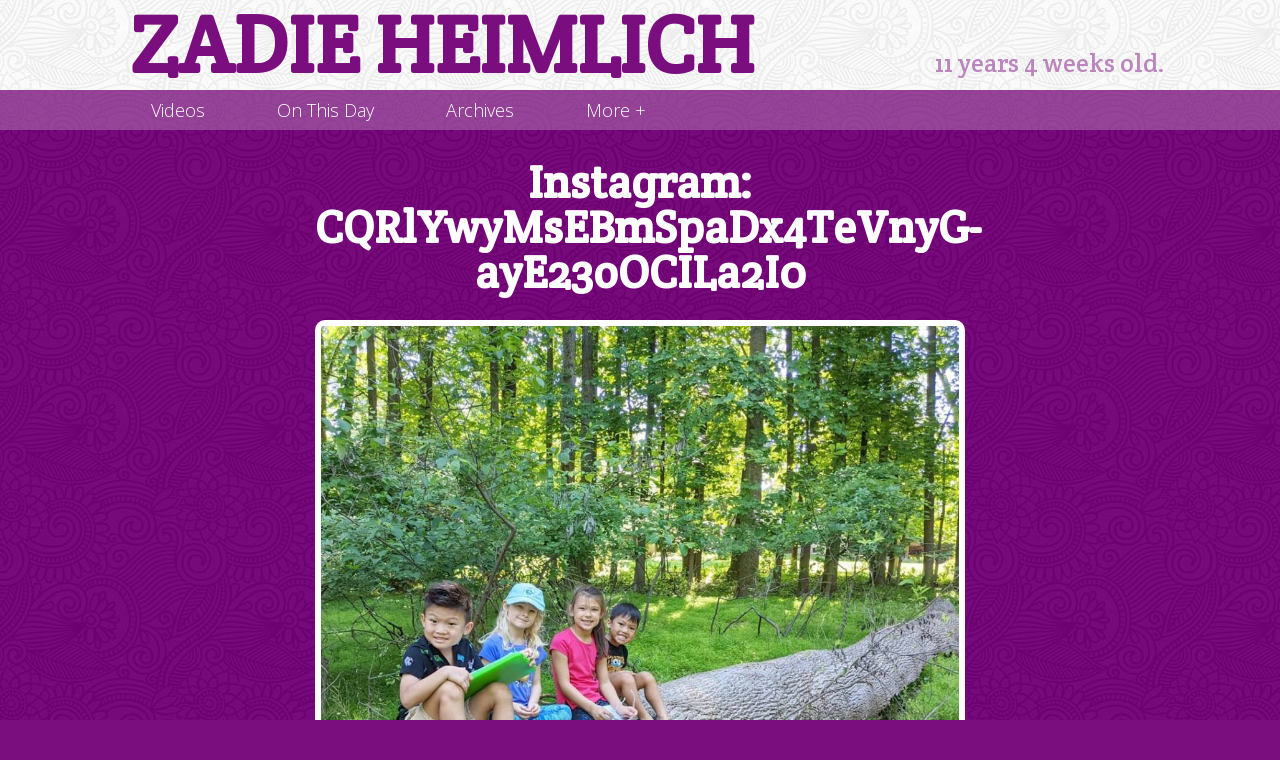

--- FILE ---
content_type: text/html; charset=UTF-8
request_url: https://zadieheimlich.com/attachment/cqrlywymsebmspadx4tevnyg-aye23oocila2i0-2/
body_size: 7709
content:
<!DOCTYPE html>
<html class="no-js" lang="en-US">
	<head>
		<meta http-equiv="Content-Type" content="text/html; charset=UTF-8">
		<meta http-equiv="X-UA-Compatible" content="IE=edge,chrome=1">
		<meta name="viewport" content="width=device-width, initial-scale=1.0">
		<meta name="referrer" content="unsafe-url">
		<meta name='robots' content='index, follow, max-image-preview:large, max-snippet:-1, max-video-preview:-1' />

	<!-- This site is optimized with the Yoast SEO plugin v26.8 - https://yoast.com/product/yoast-seo-wordpress/ -->
	<title>Instagram: CQRlYwyMsEBmSpaDx4TeVnyG-ayE23oOCILa2I0 - Zadie Heimlich</title>
	<link rel="canonical" href="https://zadieheimlich.com/attachment/cqrlywymsebmspadx4tevnyg-aye23oocila2i0-2/" />
	<meta property="og:locale" content="en_US" />
	<meta property="og:type" content="article" />
	<meta property="og:title" content="Instagram: CQRlYwyMsEBmSpaDx4TeVnyG-ayE23oOCILa2I0 - Zadie Heimlich" />
	<meta property="og:description" content="The June HoCo Pirate Adventure Hunt/Trail was near our neighborhood and we got to do it with friends! Yay!!! We also got to meet the creator of the hunt! &#x1f48e;&#x1f99c;&#x1f3f4;&#x200d;&#x2620;&#xfe0f; @hocopirateadventures #ZadieAlyssa #VeraAddison" />
	<meta property="og:url" content="https://zadieheimlich.com/attachment/cqrlywymsebmspadx4tevnyg-aye23oocila2i0-2/" />
	<meta property="og:site_name" content="Zadie Heimlich" />
	<meta property="og:image" content="https://zadieheimlich.com/attachment/cqrlywymsebmspadx4tevnyg-aye23oocila2i0-2" />
	<meta property="og:image:width" content="1080" />
	<meta property="og:image:height" content="1080" />
	<meta property="og:image:type" content="image/jpeg" />
	<meta name="twitter:card" content="summary_large_image" />
	<script type="application/ld+json" class="yoast-schema-graph">{"@context":"https://schema.org","@graph":[{"@type":"WebPage","@id":"https://zadieheimlich.com/attachment/cqrlywymsebmspadx4tevnyg-aye23oocila2i0-2/","url":"https://zadieheimlich.com/attachment/cqrlywymsebmspadx4tevnyg-aye23oocila2i0-2/","name":"Instagram: CQRlYwyMsEBmSpaDx4TeVnyG-ayE23oOCILa2I0 - Zadie Heimlich","isPartOf":{"@id":"https://zadieheimlich.com/#website"},"primaryImageOfPage":{"@id":"https://zadieheimlich.com/attachment/cqrlywymsebmspadx4tevnyg-aye23oocila2i0-2/#primaryimage"},"image":{"@id":"https://zadieheimlich.com/attachment/cqrlywymsebmspadx4tevnyg-aye23oocila2i0-2/#primaryimage"},"thumbnailUrl":"https://zadieheimlich.com/wp-content/uploads/sites/3/2021/06/CQRlYwyMsEBmSpaDx4TeVnyG-ayE23oOCILa2I0.jpg","datePublished":"2021-06-21T14:05:00+00:00","breadcrumb":{"@id":"https://zadieheimlich.com/attachment/cqrlywymsebmspadx4tevnyg-aye23oocila2i0-2/#breadcrumb"},"inLanguage":"en-US","potentialAction":[{"@type":"ReadAction","target":["https://zadieheimlich.com/attachment/cqrlywymsebmspadx4tevnyg-aye23oocila2i0-2/"]}]},{"@type":"ImageObject","inLanguage":"en-US","@id":"https://zadieheimlich.com/attachment/cqrlywymsebmspadx4tevnyg-aye23oocila2i0-2/#primaryimage","url":"https://zadieheimlich.com/wp-content/uploads/sites/3/2021/06/CQRlYwyMsEBmSpaDx4TeVnyG-ayE23oOCILa2I0.jpg","contentUrl":"https://zadieheimlich.com/wp-content/uploads/sites/3/2021/06/CQRlYwyMsEBmSpaDx4TeVnyG-ayE23oOCILa2I0.jpg","width":1080,"height":1080},{"@type":"BreadcrumbList","@id":"https://zadieheimlich.com/attachment/cqrlywymsebmspadx4tevnyg-aye23oocila2i0-2/#breadcrumb","itemListElement":[{"@type":"ListItem","position":1,"name":"Home","item":"https://zadieheimlich.com/"},{"@type":"ListItem","position":2,"name":"The June HoCo Pirate Adventure Hunt/Trail was near our neighborhood and we got to do it with friends! Yay!!! We also got to meet the creator of the hunt! &#x1f48e;&#x1f99c;&#x1f3f4;&#x200d;&#x2620;&#xfe0f; @hocopirateadventures","item":"https://zadieheimlich.com/instagram/the-june-hoco-pirate-adventure-hunt-trail-was-near-our-neighborhood-and-we-got-to-do-it-with-friends-yay-we-also-got-to-meet-the-creator-of-the-hunt-x/"},{"@type":"ListItem","position":3,"name":"The June HoCo Pirate Adventure Hunt/Trail was near our neighborhood and we got to do it with friends! Yay!!! We also got to meet the creator of the hunt! &#x1f48e;&#x1f99c;&#x1f3f4;&#x200d;&#x2620;&#xfe0f; @hocopirateadventures","item":"https://zadieheimlich.com/instagram/cqrlywymsebmspadx4tevnyg-aye23oocila2i0/"},{"@type":"ListItem","position":4,"name":"Instagram: CQRlYwyMsEBmSpaDx4TeVnyG-ayE23oOCILa2I0"}]},{"@type":"WebSite","@id":"https://zadieheimlich.com/#website","url":"https://zadieheimlich.com/","name":"Zadie Heimlich","description":"The comings and goings of Zadie Heimlich","potentialAction":[{"@type":"SearchAction","target":{"@type":"EntryPoint","urlTemplate":"https://zadieheimlich.com/?s={search_term_string}"},"query-input":{"@type":"PropertyValueSpecification","valueRequired":true,"valueName":"search_term_string"}}],"inLanguage":"en-US"}]}</script>
	<!-- / Yoast SEO plugin. -->


<link rel="alternate" type="application/rss+xml" title="Zadie Heimlich &raquo; Feed" href="https://zadieheimlich.com/feed/" />
<link rel="alternate" type="application/rss+xml" title="Zadie Heimlich &raquo; Comments Feed" href="https://zadieheimlich.com/comments/feed/" />
<link rel="alternate" type="application/rss+xml" title="Zadie Heimlich &raquo; Instagram: CQRlYwyMsEBmSpaDx4TeVnyG-ayE23oOCILa2I0 Comments Feed" href="https://zadieheimlich.com/attachment/cqrlywymsebmspadx4tevnyg-aye23oocila2i0-2/feed/" />
<link rel="alternate" title="oEmbed (JSON)" type="application/json+oembed" href="https://zadieheimlich.com/wp-json/oembed/1.0/embed?url=https%3A%2F%2Fzadieheimlich.com%2Fattachment%2Fcqrlywymsebmspadx4tevnyg-aye23oocila2i0-2%2F" />
<link rel="alternate" title="oEmbed (XML)" type="text/xml+oembed" href="https://zadieheimlich.com/wp-json/oembed/1.0/embed?url=https%3A%2F%2Fzadieheimlich.com%2Fattachment%2Fcqrlywymsebmspadx4tevnyg-aye23oocila2i0-2%2F&#038;format=xml" />
<style id='wp-img-auto-sizes-contain-inline-css' type='text/css'>
img:is([sizes=auto i],[sizes^="auto," i]){contain-intrinsic-size:3000px 1500px}
/*# sourceURL=wp-img-auto-sizes-contain-inline-css */
</style>
<style id='classic-theme-styles-inline-css' type='text/css'>
/*! This file is auto-generated */
.wp-block-button__link{color:#fff;background-color:#32373c;border-radius:9999px;box-shadow:none;text-decoration:none;padding:calc(.667em + 2px) calc(1.333em + 2px);font-size:1.125em}.wp-block-file__button{background:#32373c;color:#fff;text-decoration:none}
/*# sourceURL=/wp-includes/css/classic-themes.min.css */
</style>
<link rel='stylesheet' id='zah-google-fonts-css' href='https://fonts.googleapis.com/css2?family=Crete+Round:ital@0;1&#038;family=Open+Sans:ital,wght@0,300;0,700;1,300;1,700&#038;display=swap' type='text/css' media='all' />
<link rel='stylesheet' id='zadie-heimlich-css' href='https://zadieheimlich.com/wp-content/themes/zadie-heimlich/css/zadie-heimlich.min.css' type='text/css' media='all' />
<link rel="https://api.w.org/" href="https://zadieheimlich.com/wp-json/" /><link rel="alternate" title="JSON" type="application/json" href="https://zadieheimlich.com/wp-json/wp/v2/media/10153" /><link rel="EditURI" type="application/rsd+xml" title="RSD" href="https://zadieheimlich.com/xmlrpc.php?rsd" />
<meta name="generator" content="WordPress 6.9" />
<link rel='shortlink' href='https://zadieheimlich.com/?p=10153' />
<link rel="alternate" type="application/rss+xml" title="Zadie Heimlich RSS Feed" href="https://zadieheimlich.com/feed/">

<meta name="apple-mobile-web-app-title" content="Zadie Heimlich">
<meta name="application-name" content="Zadie Heimlich">
<meta name="msapplication-TileColor" content="#7b0e7f">
<meta name="theme-color" content="#7b0e7f">
<link rel="icon" href="https://zadieheimlich.com/wp-content/uploads/sites/3/2020/05/cropped-zadie-favicon-32x32.png" sizes="32x32" />
<link rel="icon" href="https://zadieheimlich.com/wp-content/uploads/sites/3/2020/05/cropped-zadie-favicon-192x192.png" sizes="192x192" />
<link rel="apple-touch-icon" href="https://zadieheimlich.com/wp-content/uploads/sites/3/2020/05/cropped-zadie-favicon-180x180.png" />
<meta name="msapplication-TileImage" content="https://zadieheimlich.com/wp-content/uploads/sites/3/2020/05/cropped-zadie-favicon-270x270.png" />


			<style id='global-styles-inline-css' type='text/css'>
:root{--wp--preset--aspect-ratio--square: 1;--wp--preset--aspect-ratio--4-3: 4/3;--wp--preset--aspect-ratio--3-4: 3/4;--wp--preset--aspect-ratio--3-2: 3/2;--wp--preset--aspect-ratio--2-3: 2/3;--wp--preset--aspect-ratio--16-9: 16/9;--wp--preset--aspect-ratio--9-16: 9/16;--wp--preset--color--black: #000000;--wp--preset--color--cyan-bluish-gray: #abb8c3;--wp--preset--color--white: #ffffff;--wp--preset--color--pale-pink: #f78da7;--wp--preset--color--vivid-red: #cf2e2e;--wp--preset--color--luminous-vivid-orange: #ff6900;--wp--preset--color--luminous-vivid-amber: #fcb900;--wp--preset--color--light-green-cyan: #7bdcb5;--wp--preset--color--vivid-green-cyan: #00d084;--wp--preset--color--pale-cyan-blue: #8ed1fc;--wp--preset--color--vivid-cyan-blue: #0693e3;--wp--preset--color--vivid-purple: #9b51e0;--wp--preset--gradient--vivid-cyan-blue-to-vivid-purple: linear-gradient(135deg,rgb(6,147,227) 0%,rgb(155,81,224) 100%);--wp--preset--gradient--light-green-cyan-to-vivid-green-cyan: linear-gradient(135deg,rgb(122,220,180) 0%,rgb(0,208,130) 100%);--wp--preset--gradient--luminous-vivid-amber-to-luminous-vivid-orange: linear-gradient(135deg,rgb(252,185,0) 0%,rgb(255,105,0) 100%);--wp--preset--gradient--luminous-vivid-orange-to-vivid-red: linear-gradient(135deg,rgb(255,105,0) 0%,rgb(207,46,46) 100%);--wp--preset--gradient--very-light-gray-to-cyan-bluish-gray: linear-gradient(135deg,rgb(238,238,238) 0%,rgb(169,184,195) 100%);--wp--preset--gradient--cool-to-warm-spectrum: linear-gradient(135deg,rgb(74,234,220) 0%,rgb(151,120,209) 20%,rgb(207,42,186) 40%,rgb(238,44,130) 60%,rgb(251,105,98) 80%,rgb(254,248,76) 100%);--wp--preset--gradient--blush-light-purple: linear-gradient(135deg,rgb(255,206,236) 0%,rgb(152,150,240) 100%);--wp--preset--gradient--blush-bordeaux: linear-gradient(135deg,rgb(254,205,165) 0%,rgb(254,45,45) 50%,rgb(107,0,62) 100%);--wp--preset--gradient--luminous-dusk: linear-gradient(135deg,rgb(255,203,112) 0%,rgb(199,81,192) 50%,rgb(65,88,208) 100%);--wp--preset--gradient--pale-ocean: linear-gradient(135deg,rgb(255,245,203) 0%,rgb(182,227,212) 50%,rgb(51,167,181) 100%);--wp--preset--gradient--electric-grass: linear-gradient(135deg,rgb(202,248,128) 0%,rgb(113,206,126) 100%);--wp--preset--gradient--midnight: linear-gradient(135deg,rgb(2,3,129) 0%,rgb(40,116,252) 100%);--wp--preset--font-size--small: 13px;--wp--preset--font-size--medium: 20px;--wp--preset--font-size--large: 36px;--wp--preset--font-size--x-large: 42px;--wp--preset--spacing--20: 0.44rem;--wp--preset--spacing--30: 0.67rem;--wp--preset--spacing--40: 1rem;--wp--preset--spacing--50: 1.5rem;--wp--preset--spacing--60: 2.25rem;--wp--preset--spacing--70: 3.38rem;--wp--preset--spacing--80: 5.06rem;--wp--preset--shadow--natural: 6px 6px 9px rgba(0, 0, 0, 0.2);--wp--preset--shadow--deep: 12px 12px 50px rgba(0, 0, 0, 0.4);--wp--preset--shadow--sharp: 6px 6px 0px rgba(0, 0, 0, 0.2);--wp--preset--shadow--outlined: 6px 6px 0px -3px rgb(255, 255, 255), 6px 6px rgb(0, 0, 0);--wp--preset--shadow--crisp: 6px 6px 0px rgb(0, 0, 0);}:where(.is-layout-flex){gap: 0.5em;}:where(.is-layout-grid){gap: 0.5em;}body .is-layout-flex{display: flex;}.is-layout-flex{flex-wrap: wrap;align-items: center;}.is-layout-flex > :is(*, div){margin: 0;}body .is-layout-grid{display: grid;}.is-layout-grid > :is(*, div){margin: 0;}:where(.wp-block-columns.is-layout-flex){gap: 2em;}:where(.wp-block-columns.is-layout-grid){gap: 2em;}:where(.wp-block-post-template.is-layout-flex){gap: 1.25em;}:where(.wp-block-post-template.is-layout-grid){gap: 1.25em;}.has-black-color{color: var(--wp--preset--color--black) !important;}.has-cyan-bluish-gray-color{color: var(--wp--preset--color--cyan-bluish-gray) !important;}.has-white-color{color: var(--wp--preset--color--white) !important;}.has-pale-pink-color{color: var(--wp--preset--color--pale-pink) !important;}.has-vivid-red-color{color: var(--wp--preset--color--vivid-red) !important;}.has-luminous-vivid-orange-color{color: var(--wp--preset--color--luminous-vivid-orange) !important;}.has-luminous-vivid-amber-color{color: var(--wp--preset--color--luminous-vivid-amber) !important;}.has-light-green-cyan-color{color: var(--wp--preset--color--light-green-cyan) !important;}.has-vivid-green-cyan-color{color: var(--wp--preset--color--vivid-green-cyan) !important;}.has-pale-cyan-blue-color{color: var(--wp--preset--color--pale-cyan-blue) !important;}.has-vivid-cyan-blue-color{color: var(--wp--preset--color--vivid-cyan-blue) !important;}.has-vivid-purple-color{color: var(--wp--preset--color--vivid-purple) !important;}.has-black-background-color{background-color: var(--wp--preset--color--black) !important;}.has-cyan-bluish-gray-background-color{background-color: var(--wp--preset--color--cyan-bluish-gray) !important;}.has-white-background-color{background-color: var(--wp--preset--color--white) !important;}.has-pale-pink-background-color{background-color: var(--wp--preset--color--pale-pink) !important;}.has-vivid-red-background-color{background-color: var(--wp--preset--color--vivid-red) !important;}.has-luminous-vivid-orange-background-color{background-color: var(--wp--preset--color--luminous-vivid-orange) !important;}.has-luminous-vivid-amber-background-color{background-color: var(--wp--preset--color--luminous-vivid-amber) !important;}.has-light-green-cyan-background-color{background-color: var(--wp--preset--color--light-green-cyan) !important;}.has-vivid-green-cyan-background-color{background-color: var(--wp--preset--color--vivid-green-cyan) !important;}.has-pale-cyan-blue-background-color{background-color: var(--wp--preset--color--pale-cyan-blue) !important;}.has-vivid-cyan-blue-background-color{background-color: var(--wp--preset--color--vivid-cyan-blue) !important;}.has-vivid-purple-background-color{background-color: var(--wp--preset--color--vivid-purple) !important;}.has-black-border-color{border-color: var(--wp--preset--color--black) !important;}.has-cyan-bluish-gray-border-color{border-color: var(--wp--preset--color--cyan-bluish-gray) !important;}.has-white-border-color{border-color: var(--wp--preset--color--white) !important;}.has-pale-pink-border-color{border-color: var(--wp--preset--color--pale-pink) !important;}.has-vivid-red-border-color{border-color: var(--wp--preset--color--vivid-red) !important;}.has-luminous-vivid-orange-border-color{border-color: var(--wp--preset--color--luminous-vivid-orange) !important;}.has-luminous-vivid-amber-border-color{border-color: var(--wp--preset--color--luminous-vivid-amber) !important;}.has-light-green-cyan-border-color{border-color: var(--wp--preset--color--light-green-cyan) !important;}.has-vivid-green-cyan-border-color{border-color: var(--wp--preset--color--vivid-green-cyan) !important;}.has-pale-cyan-blue-border-color{border-color: var(--wp--preset--color--pale-cyan-blue) !important;}.has-vivid-cyan-blue-border-color{border-color: var(--wp--preset--color--vivid-cyan-blue) !important;}.has-vivid-purple-border-color{border-color: var(--wp--preset--color--vivid-purple) !important;}.has-vivid-cyan-blue-to-vivid-purple-gradient-background{background: var(--wp--preset--gradient--vivid-cyan-blue-to-vivid-purple) !important;}.has-light-green-cyan-to-vivid-green-cyan-gradient-background{background: var(--wp--preset--gradient--light-green-cyan-to-vivid-green-cyan) !important;}.has-luminous-vivid-amber-to-luminous-vivid-orange-gradient-background{background: var(--wp--preset--gradient--luminous-vivid-amber-to-luminous-vivid-orange) !important;}.has-luminous-vivid-orange-to-vivid-red-gradient-background{background: var(--wp--preset--gradient--luminous-vivid-orange-to-vivid-red) !important;}.has-very-light-gray-to-cyan-bluish-gray-gradient-background{background: var(--wp--preset--gradient--very-light-gray-to-cyan-bluish-gray) !important;}.has-cool-to-warm-spectrum-gradient-background{background: var(--wp--preset--gradient--cool-to-warm-spectrum) !important;}.has-blush-light-purple-gradient-background{background: var(--wp--preset--gradient--blush-light-purple) !important;}.has-blush-bordeaux-gradient-background{background: var(--wp--preset--gradient--blush-bordeaux) !important;}.has-luminous-dusk-gradient-background{background: var(--wp--preset--gradient--luminous-dusk) !important;}.has-pale-ocean-gradient-background{background: var(--wp--preset--gradient--pale-ocean) !important;}.has-electric-grass-gradient-background{background: var(--wp--preset--gradient--electric-grass) !important;}.has-midnight-gradient-background{background: var(--wp--preset--gradient--midnight) !important;}.has-small-font-size{font-size: var(--wp--preset--font-size--small) !important;}.has-medium-font-size{font-size: var(--wp--preset--font-size--medium) !important;}.has-large-font-size{font-size: var(--wp--preset--font-size--large) !important;}.has-x-large-font-size{font-size: var(--wp--preset--font-size--x-large) !important;}
/*# sourceURL=global-styles-inline-css */
</style>
</head>
	<body class="attachment wp-singular attachment-template-default single single-attachment postid-10153 attachmentid-10153 attachment-jpeg wp-theme-daddy-heimlich wp-child-theme-zadie-heimlich">
		<svg style="position: absolute; width: 0; height: 0;" width="0" height="0" version="1.1" xmlns="http://www.w3.org/2000/svg" xmlns:xlink="http://www.w3.org/1999/xlink">
<defs>
<symbol id="icon-facebook" viewBox="0 0 878 1024">
<title>facebook</title>
<path class="path1" d="M713.143 73.143q68 0 116.286 48.286t48.286 116.286v548.571q0 68-48.286 116.286t-116.286 48.286h-107.429v-340h113.714l17.143-132.571h-130.857v-84.571q0-32 13.429-48t52.286-16l69.714-0.571v-118.286q-36-5.143-101.714-5.143-77.714 0-124.286 45.714t-46.571 129.143v97.714h-114.286v132.571h114.286v340h-304q-68 0-116.286-48.286t-48.286-116.286v-548.571q0-68 48.286-116.286t116.286-48.286h548.571z"></path>
</symbol>
<symbol id="icon-instagram" viewBox="0 0 878 1024">
<title>instagram</title>
<path class="path1" d="M778.286 814.857v-370.286h-77.143q11.429 36 11.429 74.857 0 72-36.571 132.857t-99.429 96.286-137.143 35.429q-112.571 0-192.571-77.429t-80-187.143q0-38.857 11.429-74.857h-80.571v370.286q0 14.857 10 24.857t24.857 10h610.857q14.286 0 24.571-10t10.286-24.857zM616 510.286q0-70.857-51.714-120.857t-124.857-50q-72.571 0-124.286 50t-51.714 120.857 51.714 120.857 124.286 50q73.143 0 124.857-50t51.714-120.857zM778.286 304.571v-94.286q0-16-11.429-27.714t-28-11.714h-99.429q-16.571 0-28 11.714t-11.429 27.714v94.286q0 16.571 11.429 28t28 11.429h99.429q16.571 0 28-11.429t11.429-28zM877.714 185.714v652.571q0 46.286-33.143 79.429t-79.429 33.143h-652.571q-46.286 0-79.429-33.143t-33.143-79.429v-652.571q0-46.286 33.143-79.429t79.429-33.143h652.571q46.286 0 79.429 33.143t33.143 79.429z"></path>
</symbol>
<symbol id="icon-github" viewBox="0 0 877.7155405680533 1024">
<title>github</title>
<path class="path1" d="M877.714 512q0 143.429-83.714 258t-216.286 158.571q-15.429 2.857-22.571-4t-7.143-17.143v-120.571q0-55.429-29.714-81.143 32.571-3.429 58.571-10.286t53.714-22.286 46.286-38 30.286-60 11.714-86q0-69.143-45.143-117.714 21.143-52-4.571-116.571-16-5.143-46.286 6.286t-52.571 25.143l-21.714 13.714q-53.143-14.857-109.714-14.857t-109.714 14.857q-9.143-6.286-24.286-15.429t-47.714-22-49.143-7.714q-25.143 64.571-4 116.571-45.143 48.571-45.143 117.714 0 48.571 11.714 85.714t30 60 46 38.286 53.714 22.286 58.571 10.286q-22.857 20.571-28 58.857-12 5.714-25.714 8.571t-32.571 2.857-37.429-12.286-31.714-35.714q-10.857-18.286-27.714-29.714t-28.286-13.714l-11.429-1.714q-12 0-16.571 2.571t-2.857 6.571 5.143 8 7.429 6.857l4 2.857q12.571 5.714 24.857 21.714t18 29.143l5.714 13.143q7.429 21.714 25.143 35.143t38.286 17.143 39.714 4 31.714-2l13.143-2.286q0 21.714 0.286 50.857t0.286 30.857q0 10.286-7.429 17.143t-22.857 4q-132.571-44-216.286-158.571t-83.714-258q0-119.429 58.857-220.286t159.714-159.714 220.286-58.857 220.286 58.857 159.714 159.714 58.857 220.286z"></path>
</symbol>
</defs>
</svg>

<a id="top" href="#content">Skip to Content</a>
<header class="clearfix">
	<div class="holder h-card">
		<h1 class="site-title">
			<a
				href="https://zadieheimlich.com"
				data-ga-category="nav"
				data-ga-label="Site Title: Zadie Heimlich"
				class="p-name u-url"
			>
				Zadie Heimlich
			</a>
		</h1>
		<p class="childs-current-age">
			<time datetime="2014-12-28T19:04:00+00:00" class="dt-bday">
				11 years 4 weeks old.
			</time>
		</p>
	</div>
</header>

	<nav id="new-menu" class="new-menu">
		<ul id="menu-main" class="holder"><li><a href="https://zadieheimlich.com/category/video/" data-ga-category="nav" data-ga-label="Videos">Videos</a></li>
<li><a href="https://zadieheimlich.com/on-this-day/" data-ga-category="nav" data-ga-label="On This Day">On This Day</a></li>
<li><a href="https://zadieheimlich.com/archives/" data-ga-category="nav" data-ga-label="Archives">Archives</a></li>
<li><a href="#more-menu" class="more-nav" data-ga-category="nav" data-ga-label="More +">More +</a></li></ul>
	</nav>


		<div class="holder">
			<div class="main-content">
				<main>
								<div id="content">
			

<article class="article attachment-image">
	<div class="inner">
		<h1 class="title" title="Zadie was 6 years 5 months old.">
			Instagram: CQRlYwyMsEBmSpaDx4TeVnyG-ayE23oOCILa2I0
		</h1>
		<div class="container" style="max-width: 64em">
			<img width="1024" height="1024" src="https://zadieheimlich.com/wp-content/uploads/sites/3/2021/06/CQRlYwyMsEBmSpaDx4TeVnyG-ayE23oOCILa2I0-1024x1024.jpg" class="attachment-large size-large" alt="" decoding="async" fetchpriority="high" srcset="https://zadieheimlich.com/wp-content/uploads/sites/3/2021/06/CQRlYwyMsEBmSpaDx4TeVnyG-ayE23oOCILa2I0-1024x1024.jpg 1024w, https://zadieheimlich.com/wp-content/uploads/sites/3/2021/06/CQRlYwyMsEBmSpaDx4TeVnyG-ayE23oOCILa2I0-300x300.jpg 300w, https://zadieheimlich.com/wp-content/uploads/sites/3/2021/06/CQRlYwyMsEBmSpaDx4TeVnyG-ayE23oOCILa2I0-150x150.jpg 150w, https://zadieheimlich.com/wp-content/uploads/sites/3/2021/06/CQRlYwyMsEBmSpaDx4TeVnyG-ayE23oOCILa2I0-768x768.jpg 768w, https://zadieheimlich.com/wp-content/uploads/sites/3/2021/06/CQRlYwyMsEBmSpaDx4TeVnyG-ayE23oOCILa2I0-320x320.jpg 320w, https://zadieheimlich.com/wp-content/uploads/sites/3/2021/06/CQRlYwyMsEBmSpaDx4TeVnyG-ayE23oOCILa2I0-360x360.jpg 360w, https://zadieheimlich.com/wp-content/uploads/sites/3/2021/06/CQRlYwyMsEBmSpaDx4TeVnyG-ayE23oOCILa2I0-480x480.jpg 480w, https://zadieheimlich.com/wp-content/uploads/sites/3/2021/06/CQRlYwyMsEBmSpaDx4TeVnyG-ayE23oOCILa2I0-640x640.jpg 640w, https://zadieheimlich.com/wp-content/uploads/sites/3/2021/06/CQRlYwyMsEBmSpaDx4TeVnyG-ayE23oOCILa2I0-800x800.jpg 800w, https://zadieheimlich.com/wp-content/uploads/sites/3/2021/06/CQRlYwyMsEBmSpaDx4TeVnyG-ayE23oOCILa2I0.jpg 1080w" sizes="(max-width: 1024px) 100vw, 1024px" />
			<p>The June HoCo Pirate Adventure Hunt/Trail was near our neighborhood and we got to do it with friends! Yay!!! We also got to meet the creator of the hunt! &#x1f48e;&#x1f99c;&#x1f3f4;&#x200d;&#x2620;&#xfe0f;</p>
<p>@hocopirateadventures<br />
#ZadieAlyssa #VeraAddison</p>

		</div>
	</div>
</article>



		</div>
					</main>
			</div>
		</div>
		<nav id="more-menu" class="more-menu">
	<section>
		<h2 class="title">Main Menu</h2>
		<a href="#close" class="close" data-ga-category="nav" data-ga-label="Close" aria-label="Close menu">
			<span aria-hidden="true">&times;</span>
			<span class="alt-text">Close</span>
		</a>

		<ul id="menu-more" class=""><li><a href="https://zadieheimlich.com/tag/first-weeks/" data-ga-category="nav" data-ga-label="First Weeks">First Weeks</a></li>
<li><a href="https://zadieheimlich.com/tag/fav/" data-ga-category="nav" data-ga-label="Favorites">Favorites</a></li>
</ul>

		<p class="social-links">
			<a
				href="https://github.com/kingkool68/wordpress-child-themes"
				class="github u-url"
				title="The code that powers this site is on GitHub"
				data-ga-category="nav"
				data-ga-label="GitHub Icon"
				aria-label="GitHub"
			>
				<svg class="icon icon-github" role="img"><use xlink:href="#icon-github"></use></svg>
			</a>

			<a
				href="https://www.instagram.com/lilzadiebug/"
				class="instagram u-url"
				rel="me"
				title="Follow Zadie on Instagram @lilzadiebug"
				data-ga-category="nav"
				data-ga-label="Instagram Icon"
				aria-label="Instagram"
			>
				<svg class="icon icon-instagram" role="img"><use xlink:href="#icon-instagram"></use></svg>
			</a>

			<a
				href="https://www.facebook.com/russellh/media_set?set=ft.10101891838917048&#038;type=1"
				title="Zadie is on Facebook"
				data-ga-category="nav"
				data-ga-label="Facebook Icon"
				class="u-url"
				aria-label="Facebook"
			>
				<svg class="icon icon-facebook" role="img"><use xlink:href="#icon-facebook"></use></svg>
			</a>
		</p>
	</section>
</nav>

		<script type="speculationrules">
{"prefetch":[{"source":"document","where":{"and":[{"href_matches":"/*"},{"not":{"href_matches":["/wp-*.php","/wp-admin/*","/wp-content/uploads/sites/3/*","/wp-content/*","/wp-content/plugins/*","/wp-content/themes/zadie-heimlich/*","/wp-content/themes/daddy-heimlich/*","/*\\?(.+)"]}},{"not":{"selector_matches":"a[rel~=\"nofollow\"]"}},{"not":{"selector_matches":".no-prefetch, .no-prefetch a"}}]},"eagerness":"conservative"}]}
</script>
<script type="text/javascript" src="https://zadieheimlich.com/wp-includes/js/jquery/jquery.min.js?ver=3.7.1" id="jquery-core-js"></script>
<script type="text/javascript" src="https://zadieheimlich.com/wp-includes/js/jquery/jquery-migrate.min.js?ver=3.4.1" id="jquery-migrate-js"></script>
<script type="text/javascript" src="https://zadieheimlich.com/wp-content/themes/daddy-heimlich/js/menu.min.js" id="daddio-menu-js"></script>
<script id="wp-emoji-settings" type="application/json">
{"baseUrl":"https://zadieheimlich.com/wp-content/plugins/compressed-emoji/images/png/","ext":".png","svgUrl":"https://zadieheimlich.com/wp-content/plugins/compressed-emoji/images/svg/","svgExt":".svg","source":{"concatemoji":"https://zadieheimlich.com/wp-includes/js/wp-emoji-release.min.js?ver=6.9"}}
</script>
<script type="module">
/* <![CDATA[ */
/*! This file is auto-generated */
const a=JSON.parse(document.getElementById("wp-emoji-settings").textContent),o=(window._wpemojiSettings=a,"wpEmojiSettingsSupports"),s=["flag","emoji"];function i(e){try{var t={supportTests:e,timestamp:(new Date).valueOf()};sessionStorage.setItem(o,JSON.stringify(t))}catch(e){}}function c(e,t,n){e.clearRect(0,0,e.canvas.width,e.canvas.height),e.fillText(t,0,0);t=new Uint32Array(e.getImageData(0,0,e.canvas.width,e.canvas.height).data);e.clearRect(0,0,e.canvas.width,e.canvas.height),e.fillText(n,0,0);const a=new Uint32Array(e.getImageData(0,0,e.canvas.width,e.canvas.height).data);return t.every((e,t)=>e===a[t])}function p(e,t){e.clearRect(0,0,e.canvas.width,e.canvas.height),e.fillText(t,0,0);var n=e.getImageData(16,16,1,1);for(let e=0;e<n.data.length;e++)if(0!==n.data[e])return!1;return!0}function u(e,t,n,a){switch(t){case"flag":return n(e,"\ud83c\udff3\ufe0f\u200d\u26a7\ufe0f","\ud83c\udff3\ufe0f\u200b\u26a7\ufe0f")?!1:!n(e,"\ud83c\udde8\ud83c\uddf6","\ud83c\udde8\u200b\ud83c\uddf6")&&!n(e,"\ud83c\udff4\udb40\udc67\udb40\udc62\udb40\udc65\udb40\udc6e\udb40\udc67\udb40\udc7f","\ud83c\udff4\u200b\udb40\udc67\u200b\udb40\udc62\u200b\udb40\udc65\u200b\udb40\udc6e\u200b\udb40\udc67\u200b\udb40\udc7f");case"emoji":return!a(e,"\ud83e\u1fac8")}return!1}function f(e,t,n,a){let r;const o=(r="undefined"!=typeof WorkerGlobalScope&&self instanceof WorkerGlobalScope?new OffscreenCanvas(300,150):document.createElement("canvas")).getContext("2d",{willReadFrequently:!0}),s=(o.textBaseline="top",o.font="600 32px Arial",{});return e.forEach(e=>{s[e]=t(o,e,n,a)}),s}function r(e){var t=document.createElement("script");t.src=e,t.defer=!0,document.head.appendChild(t)}a.supports={everything:!0,everythingExceptFlag:!0},new Promise(t=>{let n=function(){try{var e=JSON.parse(sessionStorage.getItem(o));if("object"==typeof e&&"number"==typeof e.timestamp&&(new Date).valueOf()<e.timestamp+604800&&"object"==typeof e.supportTests)return e.supportTests}catch(e){}return null}();if(!n){if("undefined"!=typeof Worker&&"undefined"!=typeof OffscreenCanvas&&"undefined"!=typeof URL&&URL.createObjectURL&&"undefined"!=typeof Blob)try{var e="postMessage("+f.toString()+"("+[JSON.stringify(s),u.toString(),c.toString(),p.toString()].join(",")+"));",a=new Blob([e],{type:"text/javascript"});const r=new Worker(URL.createObjectURL(a),{name:"wpTestEmojiSupports"});return void(r.onmessage=e=>{i(n=e.data),r.terminate(),t(n)})}catch(e){}i(n=f(s,u,c,p))}t(n)}).then(e=>{for(const n in e)a.supports[n]=e[n],a.supports.everything=a.supports.everything&&a.supports[n],"flag"!==n&&(a.supports.everythingExceptFlag=a.supports.everythingExceptFlag&&a.supports[n]);var t;a.supports.everythingExceptFlag=a.supports.everythingExceptFlag&&!a.supports.flag,a.supports.everything||((t=a.source||{}).concatemoji?r(t.concatemoji):t.wpemoji&&t.twemoji&&(r(t.twemoji),r(t.wpemoji)))});
//# sourceURL=https://zadieheimlich.com/wp-includes/js/wp-emoji-loader.min.js
/* ]]> */
</script>

	<script defer src="https://static.cloudflareinsights.com/beacon.min.js/vcd15cbe7772f49c399c6a5babf22c1241717689176015" integrity="sha512-ZpsOmlRQV6y907TI0dKBHq9Md29nnaEIPlkf84rnaERnq6zvWvPUqr2ft8M1aS28oN72PdrCzSjY4U6VaAw1EQ==" data-cf-beacon='{"version":"2024.11.0","token":"d92b3f1b6a6548c1a5c77432ad3a59e2","r":1,"server_timing":{"name":{"cfCacheStatus":true,"cfEdge":true,"cfExtPri":true,"cfL4":true,"cfOrigin":true,"cfSpeedBrain":true},"location_startswith":null}}' crossorigin="anonymous"></script>
</body>
</html>
<!--
Performance optimized by Redis Object Cache. Learn more: https://wprediscache.com

Retrieved 840 objects (174 KB) from Redis using PhpRedis (v6.3.0).
-->


--- FILE ---
content_type: image/svg+xml
request_url: https://zadieheimlich.com/wp-content/plugins/compressed-emoji/images/svg/1f3f4-200d-2620-fe0f.svg
body_size: -100
content:
<svg xmlns="http://www.w3.org/2000/svg" viewBox="0 0 36 36"><path fill="#31373d" d="M32 5H4a4 4 0 0 0-4 4v18a4 4 0 0 0 4 4h28a4 4 0 0 0 4-4V9a4 4 0 0 0-4-4"/><circle cx="15.5" cy="12.5" r="1.5" fill="#31373d"/><circle cx="20.5" cy="12.5" r="1.5" fill="#31373d"/><ellipse cx="18" cy="15.5" fill="#292f33" rx="1" ry=".5"/><path fill="#e6e7e8" d="M29.021 24.883a1 1 0 0 0-1.282.598L20.923 23l6.816-2.48a1 1 0 1 0 .598-1.282 1 1 0 1 0-1.281-.597L18 21.937l-9.056-3.296a.999.999 0 1 0-1.879-.684 1 1 0 0 0 .598 1.281 1 1 0 0 0-1.281.599.999.999 0 1 0 1.879.683L15.077 23l-6.815 2.48a1 1 0 1 0-.598 1.281 1 1 0 1 0 1.281.598L18 24.065l9.055 3.295a1 1 0 1 0 1.281-.598 1 1 0 1 0 .685-1.879"/><path fill="#e6e7e8" d="M18 7c-4 0-6 3.239-6 6 0 1.394.827 2.399 2 3.054V18a1 1 0 1 0 2 0v-1.216q.496.109 1 .162V18a1 1 0 1 0 2 0v-1.054q.504-.054 1-.162V18a1 1 0 1 0 2 0v-1.946c1.173-.654 2-1.659 2-3.054 0-2.761-2-6-6-6m-2.5 7c-.829 0-1.5 0-1.5-1.5a1.5 1.5 0 0 1 1.5-1.5c1.5 0 1.5.671 1.5 1.5s-.671 1.5-1.5 1.5m2.5 2c-.552 0-1-.224-1-.5s.448-.5 1-.5 1 .224 1 .5-.448.5-1 .5m2.5-2c-.828 0-1.5-.671-1.5-1.5s0-1.5 1.5-1.5a1.5 1.5 0 0 1 1.5 1.5c0 1.5-.672 1.5-1.5 1.5"/></svg>